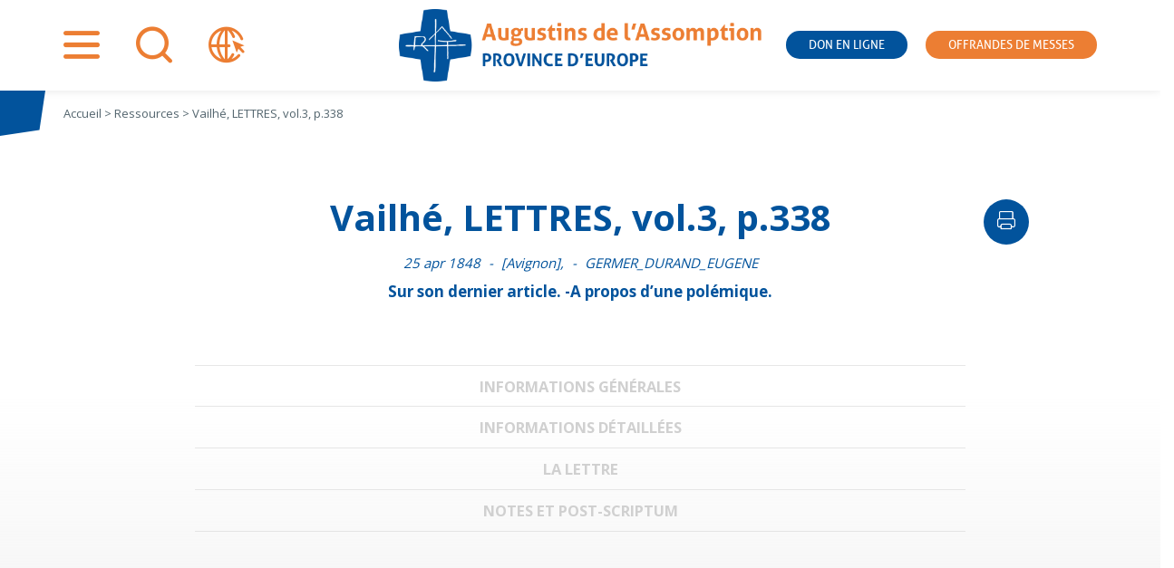

--- FILE ---
content_type: text/html; charset=UTF-8
request_url: https://www.assomption.org/lettre/b10566/
body_size: 13387
content:
<!doctype html>
<html lang="fr-FR">

<head>
	<meta charset="UTF-8">
	<meta name="viewport" content="width=device-width, initial-scale=1">
	<link rel="profile" href="https://gmpg.org/xfn/11">
	<link rel="preconnect" href="https://fonts.gstatic.com">
	

	<meta name='robots' content='index, follow, max-image-preview:large, max-snippet:-1, max-video-preview:-1' />
	<style>img:is([sizes="auto" i], [sizes^="auto," i]) { contain-intrinsic-size: 3000px 1500px }</style>
	<meta name="dlm-version" content="5.1.6">
<!-- Google Tag Manager for WordPress by gtm4wp.com -->
<script data-cfasync="false" data-pagespeed-no-defer>
	var gtm4wp_datalayer_name = "dataLayer";
	var dataLayer = dataLayer || [];
</script>
<!-- End Google Tag Manager for WordPress by gtm4wp.com -->
	<!-- This site is optimized with the Yoast SEO plugin v26.5 - https://yoast.com/wordpress/plugins/seo/ -->
	<title>Vailhé, LETTRES, vol.3, p.338 - Assomption</title>
<link data-rocket-preload as="style" href="https://fonts.googleapis.com/css2?family=Open+Sans:wght@400;700&#038;display=swap" rel="preload">
<link href="https://fonts.googleapis.com/css2?family=Open+Sans:wght@400;700&#038;display=swap" media="print" onload="this.media=&#039;all&#039;" rel="stylesheet">
<noscript><link rel="stylesheet" href="https://fonts.googleapis.com/css2?family=Open+Sans:wght@400;700&#038;display=swap"></noscript>
	<link rel="canonical" href="https://www.assomption.org/lettre/b10566/" />
	<meta property="og:locale" content="fr_FR" />
	<meta property="og:type" content="article" />
	<meta property="og:title" content="Vailhé, LETTRES, vol.3, p.338 - Assomption" />
	<meta property="og:description" content="Sur son dernier article. -A propos d&#039;une polémique." />
	<meta property="og:url" content="https://www.assomption.org/lettre/b10566/" />
	<meta property="og:site_name" content="Assomption" />
	<meta property="article:modified_time" content="2020-12-04T13:41:41+00:00" />
	<meta name="twitter:card" content="summary_large_image" />
	<meta name="twitter:label1" content="Durée de lecture estimée" />
	<meta name="twitter:data1" content="1 minute" />
	<script type="application/ld+json" class="yoast-schema-graph">{"@context":"https://schema.org","@graph":[{"@type":"WebPage","@id":"https://www.assomption.org/lettre/b10566/","url":"https://www.assomption.org/lettre/b10566/","name":"Vailhé, LETTRES, vol.3, p.338 - Assomption","isPartOf":{"@id":"https://www.assomption.org/#website"},"datePublished":"2020-12-04T13:41:35+00:00","dateModified":"2020-12-04T13:41:41+00:00","breadcrumb":{"@id":"https://www.assomption.org/lettre/b10566/#breadcrumb"},"inLanguage":"fr-FR","potentialAction":[{"@type":"ReadAction","target":["https://www.assomption.org/lettre/b10566/"]}]},{"@type":"BreadcrumbList","@id":"https://www.assomption.org/lettre/b10566/#breadcrumb","itemListElement":[{"@type":"ListItem","position":1,"name":"Accueil","item":"https://www.assomption.org/"},{"@type":"ListItem","position":2,"name":"Vailhé, LETTRES, vol.3, p.338"}]},{"@type":"WebSite","@id":"https://www.assomption.org/#website","url":"https://www.assomption.org/","name":"Assomption","description":"","publisher":{"@id":"https://www.assomption.org/#organization"},"potentialAction":[{"@type":"SearchAction","target":{"@type":"EntryPoint","urlTemplate":"https://www.assomption.org/?s={search_term_string}"},"query-input":{"@type":"PropertyValueSpecification","valueRequired":true,"valueName":"search_term_string"}}],"inLanguage":"fr-FR"},{"@type":"Organization","@id":"https://www.assomption.org/#organization","name":"Les Augustins de l'Assomption","url":"https://www.assomption.org/","logo":{"@type":"ImageObject","inLanguage":"fr-FR","@id":"https://www.assomption.org/#/schema/logo/image/","url":"https://www.assomption.org/wp-content/uploads/2020/12/logo.png","contentUrl":"https://www.assomption.org/wp-content/uploads/2020/12/logo.png","width":605,"height":121,"caption":"Les Augustins de l'Assomption"},"image":{"@id":"https://www.assomption.org/#/schema/logo/image/"}}]}</script>
	<!-- / Yoast SEO plugin. -->


<link rel='dns-prefetch' href='//hcaptcha.com' />
<link href='https://fonts.gstatic.com' crossorigin rel='preconnect' />
<link rel="alternate" type="application/rss+xml" title="Assomption &raquo; Flux" href="https://www.assomption.org/feed/" />
<link rel="alternate" type="application/rss+xml" title="Assomption &raquo; Flux des commentaires" href="https://www.assomption.org/comments/feed/" />
<link rel="alternate" type="application/rss+xml" title="Assomption &raquo; Vailhé, LETTRES, vol.3, p.338 Flux des commentaires" href="https://www.assomption.org/lettre/b10566/feed/" />
<style id='wp-emoji-styles-inline-css'>

	img.wp-smiley, img.emoji {
		display: inline !important;
		border: none !important;
		box-shadow: none !important;
		height: 1em !important;
		width: 1em !important;
		margin: 0 0.07em !important;
		vertical-align: -0.1em !important;
		background: none !important;
		padding: 0 !important;
	}
</style>
<link rel='stylesheet' id='wp-block-library-css' href='https://www.assomption.org/wp-includes/css/dist/block-library/style.min.css?ver=6.8.3' media='all' />
<style id='classic-theme-styles-inline-css'>
/*! This file is auto-generated */
.wp-block-button__link{color:#fff;background-color:#32373c;border-radius:9999px;box-shadow:none;text-decoration:none;padding:calc(.667em + 2px) calc(1.333em + 2px);font-size:1.125em}.wp-block-file__button{background:#32373c;color:#fff;text-decoration:none}
</style>
<style id='global-styles-inline-css'>
:root{--wp--preset--aspect-ratio--square: 1;--wp--preset--aspect-ratio--4-3: 4/3;--wp--preset--aspect-ratio--3-4: 3/4;--wp--preset--aspect-ratio--3-2: 3/2;--wp--preset--aspect-ratio--2-3: 2/3;--wp--preset--aspect-ratio--16-9: 16/9;--wp--preset--aspect-ratio--9-16: 9/16;--wp--preset--color--black: #000000;--wp--preset--color--cyan-bluish-gray: #abb8c3;--wp--preset--color--white: #ffffff;--wp--preset--color--pale-pink: #f78da7;--wp--preset--color--vivid-red: #cf2e2e;--wp--preset--color--luminous-vivid-orange: #ff6900;--wp--preset--color--luminous-vivid-amber: #fcb900;--wp--preset--color--light-green-cyan: #7bdcb5;--wp--preset--color--vivid-green-cyan: #00d084;--wp--preset--color--pale-cyan-blue: #8ed1fc;--wp--preset--color--vivid-cyan-blue: #0693e3;--wp--preset--color--vivid-purple: #9b51e0;--wp--preset--gradient--vivid-cyan-blue-to-vivid-purple: linear-gradient(135deg,rgba(6,147,227,1) 0%,rgb(155,81,224) 100%);--wp--preset--gradient--light-green-cyan-to-vivid-green-cyan: linear-gradient(135deg,rgb(122,220,180) 0%,rgb(0,208,130) 100%);--wp--preset--gradient--luminous-vivid-amber-to-luminous-vivid-orange: linear-gradient(135deg,rgba(252,185,0,1) 0%,rgba(255,105,0,1) 100%);--wp--preset--gradient--luminous-vivid-orange-to-vivid-red: linear-gradient(135deg,rgba(255,105,0,1) 0%,rgb(207,46,46) 100%);--wp--preset--gradient--very-light-gray-to-cyan-bluish-gray: linear-gradient(135deg,rgb(238,238,238) 0%,rgb(169,184,195) 100%);--wp--preset--gradient--cool-to-warm-spectrum: linear-gradient(135deg,rgb(74,234,220) 0%,rgb(151,120,209) 20%,rgb(207,42,186) 40%,rgb(238,44,130) 60%,rgb(251,105,98) 80%,rgb(254,248,76) 100%);--wp--preset--gradient--blush-light-purple: linear-gradient(135deg,rgb(255,206,236) 0%,rgb(152,150,240) 100%);--wp--preset--gradient--blush-bordeaux: linear-gradient(135deg,rgb(254,205,165) 0%,rgb(254,45,45) 50%,rgb(107,0,62) 100%);--wp--preset--gradient--luminous-dusk: linear-gradient(135deg,rgb(255,203,112) 0%,rgb(199,81,192) 50%,rgb(65,88,208) 100%);--wp--preset--gradient--pale-ocean: linear-gradient(135deg,rgb(255,245,203) 0%,rgb(182,227,212) 50%,rgb(51,167,181) 100%);--wp--preset--gradient--electric-grass: linear-gradient(135deg,rgb(202,248,128) 0%,rgb(113,206,126) 100%);--wp--preset--gradient--midnight: linear-gradient(135deg,rgb(2,3,129) 0%,rgb(40,116,252) 100%);--wp--preset--font-size--small: 13px;--wp--preset--font-size--medium: 20px;--wp--preset--font-size--large: 36px;--wp--preset--font-size--x-large: 42px;--wp--preset--spacing--20: 0.44rem;--wp--preset--spacing--30: 0.67rem;--wp--preset--spacing--40: 1rem;--wp--preset--spacing--50: 1.5rem;--wp--preset--spacing--60: 2.25rem;--wp--preset--spacing--70: 3.38rem;--wp--preset--spacing--80: 5.06rem;--wp--preset--shadow--natural: 6px 6px 9px rgba(0, 0, 0, 0.2);--wp--preset--shadow--deep: 12px 12px 50px rgba(0, 0, 0, 0.4);--wp--preset--shadow--sharp: 6px 6px 0px rgba(0, 0, 0, 0.2);--wp--preset--shadow--outlined: 6px 6px 0px -3px rgba(255, 255, 255, 1), 6px 6px rgba(0, 0, 0, 1);--wp--preset--shadow--crisp: 6px 6px 0px rgba(0, 0, 0, 1);}:where(.is-layout-flex){gap: 0.5em;}:where(.is-layout-grid){gap: 0.5em;}body .is-layout-flex{display: flex;}.is-layout-flex{flex-wrap: wrap;align-items: center;}.is-layout-flex > :is(*, div){margin: 0;}body .is-layout-grid{display: grid;}.is-layout-grid > :is(*, div){margin: 0;}:where(.wp-block-columns.is-layout-flex){gap: 2em;}:where(.wp-block-columns.is-layout-grid){gap: 2em;}:where(.wp-block-post-template.is-layout-flex){gap: 1.25em;}:where(.wp-block-post-template.is-layout-grid){gap: 1.25em;}.has-black-color{color: var(--wp--preset--color--black) !important;}.has-cyan-bluish-gray-color{color: var(--wp--preset--color--cyan-bluish-gray) !important;}.has-white-color{color: var(--wp--preset--color--white) !important;}.has-pale-pink-color{color: var(--wp--preset--color--pale-pink) !important;}.has-vivid-red-color{color: var(--wp--preset--color--vivid-red) !important;}.has-luminous-vivid-orange-color{color: var(--wp--preset--color--luminous-vivid-orange) !important;}.has-luminous-vivid-amber-color{color: var(--wp--preset--color--luminous-vivid-amber) !important;}.has-light-green-cyan-color{color: var(--wp--preset--color--light-green-cyan) !important;}.has-vivid-green-cyan-color{color: var(--wp--preset--color--vivid-green-cyan) !important;}.has-pale-cyan-blue-color{color: var(--wp--preset--color--pale-cyan-blue) !important;}.has-vivid-cyan-blue-color{color: var(--wp--preset--color--vivid-cyan-blue) !important;}.has-vivid-purple-color{color: var(--wp--preset--color--vivid-purple) !important;}.has-black-background-color{background-color: var(--wp--preset--color--black) !important;}.has-cyan-bluish-gray-background-color{background-color: var(--wp--preset--color--cyan-bluish-gray) !important;}.has-white-background-color{background-color: var(--wp--preset--color--white) !important;}.has-pale-pink-background-color{background-color: var(--wp--preset--color--pale-pink) !important;}.has-vivid-red-background-color{background-color: var(--wp--preset--color--vivid-red) !important;}.has-luminous-vivid-orange-background-color{background-color: var(--wp--preset--color--luminous-vivid-orange) !important;}.has-luminous-vivid-amber-background-color{background-color: var(--wp--preset--color--luminous-vivid-amber) !important;}.has-light-green-cyan-background-color{background-color: var(--wp--preset--color--light-green-cyan) !important;}.has-vivid-green-cyan-background-color{background-color: var(--wp--preset--color--vivid-green-cyan) !important;}.has-pale-cyan-blue-background-color{background-color: var(--wp--preset--color--pale-cyan-blue) !important;}.has-vivid-cyan-blue-background-color{background-color: var(--wp--preset--color--vivid-cyan-blue) !important;}.has-vivid-purple-background-color{background-color: var(--wp--preset--color--vivid-purple) !important;}.has-black-border-color{border-color: var(--wp--preset--color--black) !important;}.has-cyan-bluish-gray-border-color{border-color: var(--wp--preset--color--cyan-bluish-gray) !important;}.has-white-border-color{border-color: var(--wp--preset--color--white) !important;}.has-pale-pink-border-color{border-color: var(--wp--preset--color--pale-pink) !important;}.has-vivid-red-border-color{border-color: var(--wp--preset--color--vivid-red) !important;}.has-luminous-vivid-orange-border-color{border-color: var(--wp--preset--color--luminous-vivid-orange) !important;}.has-luminous-vivid-amber-border-color{border-color: var(--wp--preset--color--luminous-vivid-amber) !important;}.has-light-green-cyan-border-color{border-color: var(--wp--preset--color--light-green-cyan) !important;}.has-vivid-green-cyan-border-color{border-color: var(--wp--preset--color--vivid-green-cyan) !important;}.has-pale-cyan-blue-border-color{border-color: var(--wp--preset--color--pale-cyan-blue) !important;}.has-vivid-cyan-blue-border-color{border-color: var(--wp--preset--color--vivid-cyan-blue) !important;}.has-vivid-purple-border-color{border-color: var(--wp--preset--color--vivid-purple) !important;}.has-vivid-cyan-blue-to-vivid-purple-gradient-background{background: var(--wp--preset--gradient--vivid-cyan-blue-to-vivid-purple) !important;}.has-light-green-cyan-to-vivid-green-cyan-gradient-background{background: var(--wp--preset--gradient--light-green-cyan-to-vivid-green-cyan) !important;}.has-luminous-vivid-amber-to-luminous-vivid-orange-gradient-background{background: var(--wp--preset--gradient--luminous-vivid-amber-to-luminous-vivid-orange) !important;}.has-luminous-vivid-orange-to-vivid-red-gradient-background{background: var(--wp--preset--gradient--luminous-vivid-orange-to-vivid-red) !important;}.has-very-light-gray-to-cyan-bluish-gray-gradient-background{background: var(--wp--preset--gradient--very-light-gray-to-cyan-bluish-gray) !important;}.has-cool-to-warm-spectrum-gradient-background{background: var(--wp--preset--gradient--cool-to-warm-spectrum) !important;}.has-blush-light-purple-gradient-background{background: var(--wp--preset--gradient--blush-light-purple) !important;}.has-blush-bordeaux-gradient-background{background: var(--wp--preset--gradient--blush-bordeaux) !important;}.has-luminous-dusk-gradient-background{background: var(--wp--preset--gradient--luminous-dusk) !important;}.has-pale-ocean-gradient-background{background: var(--wp--preset--gradient--pale-ocean) !important;}.has-electric-grass-gradient-background{background: var(--wp--preset--gradient--electric-grass) !important;}.has-midnight-gradient-background{background: var(--wp--preset--gradient--midnight) !important;}.has-small-font-size{font-size: var(--wp--preset--font-size--small) !important;}.has-medium-font-size{font-size: var(--wp--preset--font-size--medium) !important;}.has-large-font-size{font-size: var(--wp--preset--font-size--large) !important;}.has-x-large-font-size{font-size: var(--wp--preset--font-size--x-large) !important;}
:where(.wp-block-post-template.is-layout-flex){gap: 1.25em;}:where(.wp-block-post-template.is-layout-grid){gap: 1.25em;}
:where(.wp-block-columns.is-layout-flex){gap: 2em;}:where(.wp-block-columns.is-layout-grid){gap: 2em;}
:root :where(.wp-block-pullquote){font-size: 1.5em;line-height: 1.6;}
</style>
<link rel='stylesheet' id='wpml-blocks-css' href='https://www.assomption.org/wp-content/plugins/sitepress-multilingual-cms/dist/css/blocks/styles.css?ver=4.6.15' media='all' />
<link rel='stylesheet' id='wpml-legacy-dropdown-0-css' href='https://www.assomption.org/wp-content/plugins/sitepress-multilingual-cms/templates/language-switchers/legacy-dropdown/style.min.css?ver=1' media='all' />
<link rel='stylesheet' id='wpml-legacy-horizontal-list-0-css' href='https://www.assomption.org/wp-content/plugins/sitepress-multilingual-cms/templates/language-switchers/legacy-list-horizontal/style.min.css?ver=1' media='all' />
<style id='wpml-legacy-horizontal-list-0-inline-css'>
.wpml-ls-statics-footer a, .wpml-ls-statics-footer .wpml-ls-sub-menu a, .wpml-ls-statics-footer .wpml-ls-sub-menu a:link, .wpml-ls-statics-footer li:not(.wpml-ls-current-language) .wpml-ls-link, .wpml-ls-statics-footer li:not(.wpml-ls-current-language) .wpml-ls-link:link {color:#444444;background-color:#ffffff;}.wpml-ls-statics-footer a, .wpml-ls-statics-footer .wpml-ls-sub-menu a:hover,.wpml-ls-statics-footer .wpml-ls-sub-menu a:focus, .wpml-ls-statics-footer .wpml-ls-sub-menu a:link:hover, .wpml-ls-statics-footer .wpml-ls-sub-menu a:link:focus {color:#000000;background-color:#eeeeee;}.wpml-ls-statics-footer .wpml-ls-current-language > a {color:#444444;background-color:#ffffff;}.wpml-ls-statics-footer .wpml-ls-current-language:hover>a, .wpml-ls-statics-footer .wpml-ls-current-language>a:focus {color:#000000;background-color:#eeeeee;}
</style>
<link rel='stylesheet' id='email-before-download-css' href='https://www.assomption.org/wp-content/plugins/email-before-download/public/css/email-before-download-public.css?ver=6.9.8' media='all' />
<link rel='stylesheet' id='parent-style-css' href='https://www.assomption.org/wp-content/cache/background-css/1/www.assomption.org/wp-content/themes/assomption/style.css?ver=1717687956&wpr_t=1765324391' media='all' />
<link rel='stylesheet' id='assomption-style-css' href='https://www.assomption.org/wp-content/themes/institutionnel/style.css?ver=1698411064' media='all' />
<link rel='stylesheet' id='assomption-print-css' href='https://www.assomption.org/wp-content/themes/assomption/print.css?ver=1613133505' media='print' />
<script src="https://www.assomption.org/wp-includes/js/jquery/jquery.min.js?ver=3.7.1" id="jquery-core-js"></script>
<script src="https://www.assomption.org/wp-includes/js/jquery/jquery-migrate.min.js?ver=3.4.1" id="jquery-migrate-js"></script>
<script src="https://www.assomption.org/wp-content/plugins/ultimate-addons-for-gutenberg/assets/js/slick.min.js?ver=6.8.3" id="uagb-slick-js-js"></script>
<script id="wpgmza_data-js-extra">
var wpgmza_google_api_status = {"message":"Engine is not google-maps","code":"ENGINE_NOT_GOOGLE_MAPS"};
</script>
<script data-minify="1" src="https://www.assomption.org/wp-content/cache/min/1/wp-content/plugins/wp-google-maps/wpgmza_data.js?ver=1752229338" id="wpgmza_data-js"></script>
<script src="https://www.assomption.org/wp-content/plugins/sitepress-multilingual-cms/templates/language-switchers/legacy-dropdown/script.min.js?ver=1" id="wpml-legacy-dropdown-0-js"></script>
<link rel="https://api.w.org/" href="https://www.assomption.org/wp-json/" /><link rel="alternate" title="JSON" type="application/json" href="https://www.assomption.org/wp-json/wp/v2/lettre/74810" /><link rel="EditURI" type="application/rsd+xml" title="RSD" href="https://www.assomption.org/xmlrpc.php?rsd" />
<meta name="generator" content="WordPress 6.8.3" />
<link rel='shortlink' href='https://www.assomption.org/?p=74810' />
<link rel="alternate" title="oEmbed (JSON)" type="application/json+oembed" href="https://www.assomption.org/wp-json/oembed/1.0/embed?url=https%3A%2F%2Fwww.assomption.org%2Flettre%2Fb10566%2F" />
<link rel="alternate" title="oEmbed (XML)" type="text/xml+oembed" href="https://www.assomption.org/wp-json/oembed/1.0/embed?url=https%3A%2F%2Fwww.assomption.org%2Flettre%2Fb10566%2F&#038;format=xml" />
<meta name="generator" content="WPML ver:4.6.15 stt:2,8;" />
<style>
.h-captcha{position:relative;display:block;margin-bottom:2rem;padding:0;clear:both}.h-captcha[data-size="normal"]{width:302px;height:76px}.h-captcha[data-size="compact"]{width:158px;height:138px}.h-captcha[data-size="invisible"]{display:none}.h-captcha iframe{z-index:1}.h-captcha::before{content:"";display:block;position:absolute;top:0;left:0;background:var(--wpr-bg-78e35ec4-e728-4e5b-bd2b-76a684d6548c) no-repeat;border:1px solid #fff0;border-radius:4px;box-sizing:border-box}.h-captcha::after{content:"The hCaptcha loading is delayed until user interaction.";font-family:-apple-system,system-ui,BlinkMacSystemFont,"Segoe UI",Roboto,Oxygen,Ubuntu,"Helvetica Neue",Arial,sans-serif;font-size:10px;font-weight:500;position:absolute;top:0;bottom:0;left:0;right:0;box-sizing:border-box;color:#bf1722;opacity:0}.h-captcha:not(:has(iframe))::after{animation:hcap-msg-fade-in .3s ease forwards;animation-delay:2s}.h-captcha:has(iframe)::after{animation:none;opacity:0}@keyframes hcap-msg-fade-in{to{opacity:1}}.h-captcha[data-size="normal"]::before{width:302px;height:76px;background-position:93.8% 28%}.h-captcha[data-size="normal"]::after{width:302px;height:76px;display:flex;flex-wrap:wrap;align-content:center;line-height:normal;padding:0 75px 0 10px}.h-captcha[data-size="compact"]::before{width:158px;height:138px;background-position:49.9% 78.8%}.h-captcha[data-size="compact"]::after{width:158px;height:138px;text-align:center;line-height:normal;padding:24px 10px 10px 10px}.h-captcha[data-theme="light"]::before,body.is-light-theme .h-captcha[data-theme="auto"]::before,.h-captcha[data-theme="auto"]::before{background-color:#fafafa;border:1px solid #e0e0e0}.h-captcha[data-theme="dark"]::before,body.is-dark-theme .h-captcha[data-theme="auto"]::before,html.wp-dark-mode-active .h-captcha[data-theme="auto"]::before,html.drdt-dark-mode .h-captcha[data-theme="auto"]::before{background-image:var(--wpr-bg-00680309-7d7b-4893-af61-2c1fe97cce5e);background-repeat:no-repeat;background-color:#333;border:1px solid #f5f5f5}@media (prefers-color-scheme:dark){.h-captcha[data-theme="auto"]::before{background-image:url(https://www.assomption.org/wp-content/plugins/hcaptcha-for-forms-and-more/assets/images/hcaptcha-div-logo-white.svg);background-repeat:no-repeat;background-color:#333;border:1px solid #f5f5f5}}.h-captcha[data-theme="custom"]::before{background-color:initial}.h-captcha[data-size="invisible"]::before,.h-captcha[data-size="invisible"]::after{display:none}.h-captcha iframe{position:relative}div[style*="z-index: 2147483647"] div[style*="border-width: 11px"][style*="position: absolute"][style*="pointer-events: none"]{border-style:none}
</style>

<!-- Google Tag Manager for WordPress by gtm4wp.com -->
<!-- GTM Container placement set to footer -->
<script data-cfasync="false" data-pagespeed-no-defer>
	var dataLayer_content = {"pagePostType":"lettre","pagePostType2":"single-lettre","pagePostAuthor":"admin"};
	dataLayer.push( dataLayer_content );
</script>
<script data-cfasync="false" data-pagespeed-no-defer>
(function(w,d,s,l,i){w[l]=w[l]||[];w[l].push({'gtm.start':
new Date().getTime(),event:'gtm.js'});var f=d.getElementsByTagName(s)[0],
j=d.createElement(s),dl=l!='dataLayer'?'&l='+l:'';j.async=true;j.src=
'//www.googletagmanager.com/gtm.js?id='+i+dl;f.parentNode.insertBefore(j,f);
})(window,document,'script','dataLayer','GTM-NLDZGQX');
</script>
<!-- End Google Tag Manager for WordPress by gtm4wp.com --><link rel="pingback" href="https://www.assomption.org/xmlrpc.php">		<style type="text/css">
					.site-title,
			.site-description {
				position: absolute;
				clip: rect(1px, 1px, 1px, 1px);
				}
					</style>
		<style>
span[data-name="hcap-cf7"] .h-captcha{margin-bottom:0}span[data-name="hcap-cf7"]~input[type="submit"],span[data-name="hcap-cf7"]~button[type="submit"]{margin-top:2rem}
</style>
<style id="uagb-style-conditional-extension">@media (min-width: 1025px){body .uag-hide-desktop.uagb-google-map__wrap,body .uag-hide-desktop{display:none !important}}@media (min-width: 768px) and (max-width: 1024px){body .uag-hide-tab.uagb-google-map__wrap,body .uag-hide-tab{display:none !important}}@media (max-width: 767px){body .uag-hide-mob.uagb-google-map__wrap,body .uag-hide-mob{display:none !important}}</style><link rel="icon" href="https://www.assomption.org/wp-content/uploads/2020/12/cropped-logo-32x32.png" sizes="32x32" />
<link rel="icon" href="https://www.assomption.org/wp-content/uploads/2020/12/cropped-logo-192x192.png" sizes="192x192" />
<link rel="apple-touch-icon" href="https://www.assomption.org/wp-content/uploads/2020/12/cropped-logo-180x180.png" />
<meta name="msapplication-TileImage" content="https://www.assomption.org/wp-content/uploads/2020/12/cropped-logo-270x270.png" />
<noscript><style id="rocket-lazyload-nojs-css">.rll-youtube-player, [data-lazy-src]{display:none !important;}</style></noscript><style id="wpr-lazyload-bg-container"></style><style id="wpr-lazyload-bg-exclusion"></style>
<noscript>
<style id="wpr-lazyload-bg-nostyle">.widget_rss.lacroix header::before{--wpr-bg-26a127b3-b97a-4572-acb6-b9f51c093900: url('https://www.la-croix.com/build/lacroix/images/logo-header.15d9a338.svg');}.widget_rss.lepelerin header::before{--wpr-bg-142b30ff-bb9b-47f4-9155-28b7626c377d: url('https://www.lepelerin.com/wp-content/uploads/2020/07/2019_Pelerin-Logotype-1.png');}.h-captcha::before{--wpr-bg-78e35ec4-e728-4e5b-bd2b-76a684d6548c: url('https://www.assomption.org/wp-content/plugins/hcaptcha-for-forms-and-more/assets/images/hcaptcha-div-logo.svg');}.h-captcha[data-theme="dark"]::before,body.is-dark-theme .h-captcha[data-theme="auto"]::before,html.wp-dark-mode-active .h-captcha[data-theme="auto"]::before,html.drdt-dark-mode .h-captcha[data-theme="auto"]::before{--wpr-bg-00680309-7d7b-4893-af61-2c1fe97cce5e: url('https://www.assomption.org/wp-content/plugins/hcaptcha-for-forms-and-more/assets/images/hcaptcha-div-logo-white.svg');}.h-captcha[data-theme="auto"]::before{--wpr-bg-5f02fe78-bcac-4155-b69e-e673956d306a: url('https://www.assomption.org/wp-content/plugins/hcaptcha-for-forms-and-more/assets/images/hcaptcha-div-logo-white.svg');}</style>
</noscript>
<script type="application/javascript">const rocket_pairs = [{"selector":".widget_rss.lacroix header","style":".widget_rss.lacroix header::before{--wpr-bg-26a127b3-b97a-4572-acb6-b9f51c093900: url('https:\/\/www.la-croix.com\/build\/lacroix\/images\/logo-header.15d9a338.svg');}","hash":"26a127b3-b97a-4572-acb6-b9f51c093900","url":"https:\/\/www.la-croix.com\/build\/lacroix\/images\/logo-header.15d9a338.svg"},{"selector":".widget_rss.lepelerin header","style":".widget_rss.lepelerin header::before{--wpr-bg-142b30ff-bb9b-47f4-9155-28b7626c377d: url('https:\/\/www.lepelerin.com\/wp-content\/uploads\/2020\/07\/2019_Pelerin-Logotype-1.png');}","hash":"142b30ff-bb9b-47f4-9155-28b7626c377d","url":"https:\/\/www.lepelerin.com\/wp-content\/uploads\/2020\/07\/2019_Pelerin-Logotype-1.png"},{"selector":".h-captcha","style":".h-captcha::before{--wpr-bg-78e35ec4-e728-4e5b-bd2b-76a684d6548c: url('https:\/\/www.assomption.org\/wp-content\/plugins\/hcaptcha-for-forms-and-more\/assets\/images\/hcaptcha-div-logo.svg');}","hash":"78e35ec4-e728-4e5b-bd2b-76a684d6548c","url":"https:\/\/www.assomption.org\/wp-content\/plugins\/hcaptcha-for-forms-and-more\/assets\/images\/hcaptcha-div-logo.svg"},{"selector":".h-captcha[data-theme=\"dark\"],body.is-dark-theme .h-captcha[data-theme=\"auto\"],html.wp-dark-mode-active .h-captcha[data-theme=\"auto\"],html.drdt-dark-mode .h-captcha[data-theme=\"auto\"]","style":".h-captcha[data-theme=\"dark\"]::before,body.is-dark-theme .h-captcha[data-theme=\"auto\"]::before,html.wp-dark-mode-active .h-captcha[data-theme=\"auto\"]::before,html.drdt-dark-mode .h-captcha[data-theme=\"auto\"]::before{--wpr-bg-00680309-7d7b-4893-af61-2c1fe97cce5e: url('https:\/\/www.assomption.org\/wp-content\/plugins\/hcaptcha-for-forms-and-more\/assets\/images\/hcaptcha-div-logo-white.svg');}","hash":"00680309-7d7b-4893-af61-2c1fe97cce5e","url":"https:\/\/www.assomption.org\/wp-content\/plugins\/hcaptcha-for-forms-and-more\/assets\/images\/hcaptcha-div-logo-white.svg"},{"selector":".h-captcha[data-theme=\"auto\"]","style":".h-captcha[data-theme=\"auto\"]::before{--wpr-bg-5f02fe78-bcac-4155-b69e-e673956d306a: url('https:\/\/www.assomption.org\/wp-content\/plugins\/hcaptcha-for-forms-and-more\/assets\/images\/hcaptcha-div-logo-white.svg');}","hash":"5f02fe78-bcac-4155-b69e-e673956d306a","url":"https:\/\/www.assomption.org\/wp-content\/plugins\/hcaptcha-for-forms-and-more\/assets\/images\/hcaptcha-div-logo-white.svg"}]; const rocket_excluded_pairs = [];</script><meta name="generator" content="WP Rocket 3.20.1.2" data-wpr-features="wpr_lazyload_css_bg_img wpr_minify_js wpr_lazyload_images wpr_image_dimensions wpr_desktop" /></head>

<body class="wp-singular lettre-template-default single single-lettre postid-74810 wp-custom-logo wp-theme-assomption wp-child-theme-institutionnel no-sidebar">
		<div data-rocket-location-hash="54257ff4dc2eb7aae68fa23eb5f11e06" id="page" class="site">
		<a class="skip-link screen-reader-text"
			href="#primary">Aller au contenu</a>

		<header data-rocket-location-hash="fc409f86088b20b81d38a444febf083b" id="masthead" class="site-header">
			<div data-rocket-location-hash="5cd83cba399d508b78dc1100d7c0521b" class="site-branding">
			<a href="https://www.assomption.org/">
								<img width="605" height="121" src="data:image/svg+xml,%3Csvg%20xmlns='http://www.w3.org/2000/svg'%20viewBox='0%200%20605%20121'%3E%3C/svg%3E" data-lazy-src="https://www.assomption.org/wp-content/themes/institutionnel/logo/francais.png"><noscript><img width="605" height="121" src="https://www.assomption.org/wp-content/themes/institutionnel/logo/francais.png"></noscript>
							</a>
								<p class="site-title"><a href="https://www.assomption.org/"
						rel="home">Assomption</a></p>
							</div><!-- .site-branding -->

			<!-- ajout widget area -->
						<nav id="header-widget-area" class="header-widget widget-area" role="complementary">
				<div id="custom_html-2" class="widget_text widget-odd widget-first widget-1 shortcut-menu widget widget_custom_html"><div class="textwidget custom-html-widget"><ul>
	<li class="bt-popin">
		<a href="#" id="pop-nav" class="icon-nav">
			 <span>Menu</span></a>
	</li>
		<li class="bt-popin">
		<a href="#" id="pop-search" class="icon-search">
			 <span>Recherche</span></a>
	</li>
		<li class="bt-popin">
		<a href="#" id="pop-othersites" class="icon-othersites">
			 <span>Autres sites</span></a>
	</li>
		<li class="donate">
		<a href="https://don.assomption.org" target="_blank">Don en ligne</a>
	</li>
</li>
		<li class="offrande">
		<a href="https://dons.assomption.org" target="_blank">Offrandes de messes</a>
	</li>
</ul></div></div>			</nav>
			

			<!-- fin nouvelle widget area -->
		</header><!-- #masthead -->

		<!-- ajout widget area -->
				<div data-rocket-location-hash="a3974f84b9f12d59e0cfc0c500081603" id="popins-widget-area" class="popins-widget widget-area" role="complementary">
			<div id="nav_menu-2" class="widget-odd widget-first widget-1 popin pop-nav widget widget_nav_menu"><div class="menu-navigation2-container"><ul id="menu-navigation2" class="menu"><li id="menu-item-110345" class="menu-item menu-item-type-post_type menu-item-object-page menu-item-home menu-item-110345"><a href="https://www.assomption.org/">Accueil</a></li>
<li id="menu-item-112561" class="menu-item menu-item-type-post_type menu-item-object-page menu-item-has-children menu-item-112561"><a href="https://www.assomption.org/qui-sommes-nous/">Qui sommes-nous ?</a>
<ul class="sub-menu">
	<li id="menu-item-112571" class="menu-item menu-item-type-post_type menu-item-object-page menu-item-112571"><a href="https://www.assomption.org/qui-sommes-nous/">En bref</a></li>
	<li id="menu-item-112568" class="menu-item menu-item-type-post_type menu-item-object-page menu-item-112568"><a href="https://www.assomption.org/qui-sommes-nous/notre-fondateur/">Notre fondateur</a></li>
	<li id="menu-item-112569" class="menu-item menu-item-type-post_type menu-item-object-page menu-item-112569"><a href="https://www.assomption.org/qui-sommes-nous/notre-histoire/">Notre histoire</a></li>
	<li id="menu-item-112570" class="menu-item menu-item-type-post_type menu-item-object-page menu-item-112570"><a href="https://www.assomption.org/qui-sommes-nous/la-famille-de-lassomption/">La famille de l’Assomption</a></li>
</ul>
</li>
<li id="menu-item-110486" class="menu-item menu-item-type-post_type menu-item-object-page menu-item-110486"><a href="https://www.assomption.org/spiritualite/">Spiritualité</a></li>
<li id="menu-item-112564" class="menu-item menu-item-type-post_type menu-item-object-page menu-item-112564"><a href="https://www.assomption.org/assomption-a-travers-le-monde/">Où nous trouver ?</a></li>
<li id="menu-item-110946" class="menu-item menu-item-type-post_type menu-item-object-page menu-item-110946"><a href="https://www.assomption.org/nos-oeuvres/">Oeuvres</a></li>
<li id="menu-item-120018" class="menu-item menu-item-type-post_type menu-item-object-page menu-item-120018"><a href="https://www.assomption.org/devenir-assomptionniste/">Devenir assomptionniste</a></li>
<li id="menu-item-116236" class="menu-item menu-item-type-post_type menu-item-object-page menu-item-116236"><a href="https://www.assomption.org/lalliance-laics-religieux/">L’Alliance laïcs-religieux</a></li>
<li id="menu-item-112577" class="menu-item menu-item-type-post_type menu-item-object-page menu-item-112577"><a href="https://www.assomption.org/projets/">Projets à soutenir</a></li>
<li id="menu-item-110349" class="menu-item menu-item-type-post_type menu-item-object-page menu-item-110349"><a href="https://www.assomption.org/ressources/">Ressources</a></li>
<li id="menu-item-116300" class="menu-item menu-item-type-post_type menu-item-object-page menu-item-116300"><a href="https://www.assomption.org/abus-sexuels-emprise/">Abus sexuels – Emprise</a></li>
</ul></div></div><div data-rocket-location-hash="812a196fd52203d072054221b47a7072" id="search-5" class="widget-odd widget-3 popin pop-search widget widget_search"><span class="widget-title">Rechercher sur le site</span><form role="search" method="get" class="search-form" action="https://www.assomption.org/">
				<label>
					<span class="screen-reader-text">Rechercher :</span>
					<input type="search" class="search-field" placeholder="Rechercher…" value="" name="s" />
				</label>
				<input type="submit" class="search-submit" value="Rechercher" />
			</form></div><div id="nav_menu-5" class="widget-even widget-4 popin pop-othersites widget widget_nav_menu"><div class="menu-autres-sites-container"><ul id="menu-autres-sites" class="menu"><li id="menu-item-112536" class="menu-item menu-item-type-custom menu-item-object-custom menu-item-112536"><a target="_blank" href="https://www.assomption-jeunes.org/">Site Jeunes</a></li>
<li id="menu-item-112551" class="menu-item menu-item-type-custom menu-item-object-custom menu-item-112551"><a target="_blank" href="https://www.allianceassomptionniste.org">Site Laïc</a></li>
<li id="menu-item-114413" class="menu-item menu-item-type-custom menu-item-object-custom menu-item-114413"><a href="https://intranet.assomption.org/">Intranet</a></li>
</ul></div></div>		</div>
		
		<!-- ajout chemin de fer -->
		<p id="breadcrumbs">
			<!-- Breadcrumb NavXT 7.4.1 -->
<span property="itemListElement" typeof="ListItem"><a property="item" typeof="WebPage" title="Go to Assomption." href="https://www.assomption.org" class="home" ><span property="name">Accueil</span></a><meta property="position" content="1"></span>&nbsp;&gt;&nbsp;<span property="itemListElement" typeof="ListItem"><a property="item" typeof="WebPage" title="Go to Ressources." href="https://www.assomption.org/ressources/" class="lettre-root post post-lettre" ><span property="name">Ressources</span></a><meta property="position" content="2"></span>&nbsp;&gt;&nbsp;<span property="itemListElement" typeof="ListItem"><span property="name" class="post post-lettre current-item">Vailhé, LETTRES, vol.3, p.338</span><meta property="url" content="https://www.assomption.org/lettre/b10566/"><meta property="position" content="3"></span>		</p>
	<main data-rocket-location-hash="3f9b5c44b7dc8013e2d3e42efcf88c6c" id="primary" class="site-main">

		
<article data-rocket-location-hash="f70cad3ce7b5086cb8f1b1077ed29c55" id="post-74810" class="post-74810 lettre type-lettre status-publish hentry">
    <header class="entry-header">
        <h1 class="entry-title">Vailhé, LETTRES, vol.3, p.338</h1>
		<div class="info-lettre">
			<span>
			25 apr 1848			</span>
			<span>
			[Avignon],			</span>
			<span>
			GERMER_DURAND_EUGENE			</span>
		</div>
		<p>Sur son dernier article. -A propos d&rsquo;une polémique.</p>
		<button class="print" onclick="window.print()"><i class="icon-print"></i></button>
    </header><!-- .entry-header -->

    
    <div class="entry-content accordeon">
	<section>
		<header>Informations générales</header>
		<div><ul> 
			<li>V3-338</li>
			<li>0+566|DLXVI</li>
			<li></li>
			<li></li>
			<li>Vailhé, LETTRES, vol.3, p.338</li>
			<li></li>
			<li></li>
			<li></li>
	</ul></div>
	</section>
	<section>
		<header>Informations détaillées</header>
		<div><ul>
			<li>1 PRESSE CATHOLIQUE<br />
2 CART, JEAN-FRANCOIS<br />
2 DEMIANS, AUGUSTE<br />
2 GENOUDE, ANTOINE-EUGENE DE<br />
2 LYON<br />
2 NAUDO, PAUL<br />
3 BEAUCAIRE<br />
3 NIMES</li>
			<li>A MONSIEUR EUGENE GERMER-DURAND (1).</li>
			<li>GERMER_DURAND_EUGENE</li>
			<li>le 25 avril 1848.</li>
			<li>25 apr 1848</li>
			<li>[Avignon],</li>
			<li></li>
			<li></li>
			</ul></div>
	</section>
	<section>
		<header>La lettre</header>
		<div> <p>Cher ami,</p>  <p>Je réfléchis à mon article; s&rsquo;il est trop fort, supprimez-le. Si vous le maintenez, à l&rsquo;endroit où je parle des chefs des partis, il faudrait mettre une note pour dire que je n&rsquo;entends pas parler de M. de Genoude et de sa singulière déclaration(2). Si Demians persiste dans ses personnalités et veut vous donner une autre pièce du genre de la dernière, faites-lui observer qu&rsquo;il faut absolument que je me retire pour n&rsquo;avoir pas l&rsquo;air d&rsquo;approuver le duel(3). Je tâcherai d&rsquo;être à Nîmes pour l&rsquo;ordre du jour du classement, mais pas plus tôt, car Monseigneur veut aller demain soir coucher à Beaucaire. Si je puis pourtant y arriver avant 7 heures, je viendrai le soir même.</p>  <p>Adieu. Tout à vous.</p>E. d'Alzon.</div>
	</section>
	<section>
		<header>Notes et post-scriptum</header>
		<div>1. Voir des extraits dans *Notes et Documents* , t. IV, p. 164. Le P. d'Alzon s'était rendu aux funérailles de Mgr Naudo, archevêque d'Avignon, qui était mort subitement le 23 avril.1. Voir des extraits dans *Notes et Documents* , t. IV, p. 164. Le P. d'Alzon s'était rendu aux funérailles de Mgr Naudo, archevêque d'Avignon, qui était mort subitement le 23 avril.<br />
2. Article paru en tête du journal, n° 18, le jeudi 27 avril, et relatif aux élections.<br />
3. A propos d'une polémique entre Demians et un certain Lyon.</div>
	</section>

    </div><!-- .entry-content -->

</article><!-- #post-74810 -->
	</main><!-- #main -->


	<footer id="colophon" class="site-footer">
					<div id="footer-widget-area" class="footer-widget widget-area" role="complementary">
				<div id="nav_menu-3" class="widget-odd widget-first widget-1 site-map widget widget_nav_menu"><div class="menu-plan-du-site-2-container"><ul id="menu-plan-du-site-2" class="menu"><li id="menu-item-116237" class="menu-item menu-item-type-post_type menu-item-object-page current_page_parent menu-item-116237"><a href="https://www.assomption.org/a-la-une/">À la une</a></li>
<li id="menu-item-116240" class="menu-item menu-item-type-custom menu-item-object-custom menu-item-116240"><a href="https://www.assomption.org/assomption-a-travers-le-monde/">Où nous trouver ?</a></li>
<li id="menu-item-116242" class="menu-item menu-item-type-custom menu-item-object-custom menu-item-116242"><a href="https://don.assomption.org/">Faire un don</a></li>
<li id="menu-item-116238" class="menu-item menu-item-type-post_type menu-item-object-page menu-item-116238"><a href="https://www.assomption.org/contactez-nous/">Contactez-nous</a></li>
<li id="menu-item-116241" class="menu-item menu-item-type-post_type menu-item-object-page menu-item-116241"><a href="https://www.assomption.org/nos-oeuvres/">Nos œuvres</a></li>
<li id="menu-item-116243" class="menu-item menu-item-type-post_type menu-item-object-page menu-item-116243"><a href="https://www.assomption.org/ressources/">Ressources</a></li>
<li id="menu-item-116239" class="menu-item menu-item-type-post_type menu-item-object-page menu-item-116239"><a href="https://www.assomption.org/abus-sexuels-emprise/">Abus sexuels &#8211; Emprise</a></li>
</ul></div></div><div id="custom_html-3" class="widget_text widget-odd widget-3 social-media widget widget_custom_html"><div class="textwidget custom-html-widget"><ul>
	<li>
		<a class="icon-facebook" href="https://www.facebook.com/assomptionnistesprovincedeurope" target="_blank">
			<span>Facebook</span></a>
		</li>
	<li>
		<a class="icon-youtube" href="https://www.youtube.com/channel/UC3y17bhGeb0zy5d8l55SnPg" target="_blank">
			<span>Youtube</span></a>
		</li>
	<li>
		<a class="icon-instagram" href="https://www.instagram.com/p/CJgA1BllBeX/?igshid=jt6otqidza1v" target="_blank">
			<span>Instagram</span></a>
		</li>
</ul></div></div><div id="custom_html-4" class="widget_text widget-even widget-4 rgpd widget widget_custom_html"><div class="textwidget custom-html-widget"><ul id="menu-liens-de-pied-de-page" class="menu"><li id="menu-item-112912" class="menu-item menu-item-type-post_type menu-item-object-page menu-item-privacy-policy menu-item-112912"><a href="https://www.assomption.org/politique-de-confidentialite/">Politique de confidentialité</a></li>
<li id="menu-item-111167" class="menu-item menu-item-type-custom menu-item-object-custom menu-item-111167"><a href="javascript:Didomi.preferences.show()">Gestion des cookies</a></li>
<li id="menu-item-110372" class="menu-item menu-item-type-post_type menu-item-object-page menu-item-110372"><a href="https://www.assomption.org/mentions-legales/">Mentions légales</a></li>
<li id="menu-item-112957" class="menu-item menu-item-type-post_type menu-item-object-page menu-item-112957"><a href="https://www.assomption.org/conditions-generales-dutilisation/">Conditions générales d’utilisation</a></li>
</ul></div></div>			</div>
			</footer><!-- #colophon -->
</div><!-- #page -->

<script type="speculationrules">
{"prefetch":[{"source":"document","where":{"and":[{"href_matches":"\/*"},{"not":{"href_matches":["\/wp-*.php","\/wp-admin\/*","\/wp-content\/uploads\/*","\/wp-content\/*","\/wp-content\/plugins\/*","\/wp-content\/themes\/institutionnel\/*","\/wp-content\/themes\/assomption\/*","\/*\\?(.+)"]}},{"not":{"selector_matches":"a[rel~=\"nofollow\"]"}},{"not":{"selector_matches":".no-prefetch, .no-prefetch a"}}]},"eagerness":"conservative"}]}
</script>

<!-- GTM Container placement set to footer -->
<!-- Google Tag Manager (noscript) -->
				<noscript><iframe src="https://www.googletagmanager.com/ns.html?id=GTM-NLDZGQX" height="0" width="0" style="display:none;visibility:hidden" aria-hidden="true"></iframe></noscript>
<!-- End Google Tag Manager (noscript) --><!-- Matomo -->
<script>
  var _paq = window._paq = window._paq || [];
  /* tracker methods like "setCustomDimension" should be called before "trackPageView" */
  _paq.push(['trackPageView']);
  _paq.push(['enableLinkTracking']);
  (function() {
    var u="https://matomo.bayard.io/";
    _paq.push(['setTrackerUrl', u+'matomo.php']);
    _paq.push(['setSiteId', '216']);
    var d=document, g=d.createElement('script'), s=d.getElementsByTagName('script')[0];
    g.async=true; g.src=u+'matomo.js'; s.parentNode.insertBefore(g,s);
  })();
</script>
<!-- End Matomo Code -->
<script id="dlm-xhr-js-extra">
var dlmXHRtranslations = {"error":"Une erreur s\u2019est produite lors de la tentative de t\u00e9l\u00e9chargement du fichier. Veuillez r\u00e9essayer.","not_found":"Le t\u00e9l\u00e9chargement n\u2019existe pas.","no_file_path":"Aucun chemin de fichier d\u00e9fini.","no_file_paths":"Aucun chemin de fichier sp\u00e9cifi\u00e9.","filetype":"Le t\u00e9l\u00e9chargement n\u2019est pas autoris\u00e9 pour ce type de fichier.","file_access_denied":"Acc\u00e8s refus\u00e9 \u00e0 ce fichier.","access_denied":"Acc\u00e8s refus\u00e9. Vous n\u2019avez pas les droits pour t\u00e9l\u00e9charger ce fichier.","security_error":"Something is wrong with the file path.","file_not_found":"Fichier introuvable."};
</script>
<script id="dlm-xhr-js-before">
const dlmXHR = {"xhr_links":{"class":["download-link","download-button"]},"prevent_duplicates":true,"ajaxUrl":"https:\/\/www.assomption.org\/wp-admin\/admin-ajax.php"}; dlmXHRinstance = {}; const dlmXHRGlobalLinks = "https://www.assomption.org/download/"; const dlmNonXHRGlobalLinks = []; dlmXHRgif = "https://www.assomption.org/wp-includes/images/spinner.gif"; const dlmXHRProgress = "1"
</script>
<script src="https://www.assomption.org/wp-content/plugins/download-monitor/assets/js/dlm-xhr.min.js?ver=5.1.6" id="dlm-xhr-js"></script>
<script id="dlm-xhr-js-after">
document.addEventListener("dlm-xhr-modal-data", function(event) { if ("undefined" !== typeof event.detail.headers["x-dlm-tc-required"]) { event.detail.data["action"] = "dlm_terms_conditions_modal"; event.detail.data["dlm_modal_response"] = "true"; }});
document.addEventListener("dlm-xhr-modal-data", function(event) {if ("undefined" !== typeof event.detail.headers["x-dlm-members-locked"]) {event.detail.data["action"] = "dlm_members_conditions_modal";event.detail.data["dlm_modal_response"] = "true";event.detail.data["dlm_members_form_redirect"] = "https://www.assomption.org/lettre/b10566/";}});
</script>
<script data-minify="1" src="https://www.assomption.org/wp-content/cache/min/1/wp-content/plugins/duracelltomi-google-tag-manager/dist/js/gtm4wp-form-move-tracker.js?ver=1752229338" id="gtm4wp-form-move-tracker-js"></script>
<script id="email-before-download-js-extra">
var ebd_inline = {"ajaxurl":"https:\/\/www.assomption.org\/wp-admin\/admin-ajax.php","ajax_nonce":"0dbc0aa7d8"};
</script>
<script data-minify="1" src="https://www.assomption.org/wp-content/cache/min/1/wp-content/plugins/email-before-download/public/js/email-before-download-public.js?ver=1752229338" id="email-before-download-js"></script>
<script id="rocket_lazyload_css-js-extra">
var rocket_lazyload_css_data = {"threshold":"300"};
</script>
<script id="rocket_lazyload_css-js-after">
!function o(n,c,a){function u(t,e){if(!c[t]){if(!n[t]){var r="function"==typeof require&&require;if(!e&&r)return r(t,!0);if(s)return s(t,!0);throw(e=new Error("Cannot find module '"+t+"'")).code="MODULE_NOT_FOUND",e}r=c[t]={exports:{}},n[t][0].call(r.exports,function(e){return u(n[t][1][e]||e)},r,r.exports,o,n,c,a)}return c[t].exports}for(var s="function"==typeof require&&require,e=0;e<a.length;e++)u(a[e]);return u}({1:[function(e,t,r){"use strict";{const c="undefined"==typeof rocket_pairs?[]:rocket_pairs,a=(("undefined"==typeof rocket_excluded_pairs?[]:rocket_excluded_pairs).map(t=>{var e=t.selector;document.querySelectorAll(e).forEach(e=>{e.setAttribute("data-rocket-lazy-bg-"+t.hash,"excluded")})}),document.querySelector("#wpr-lazyload-bg-container"));var o=rocket_lazyload_css_data.threshold||300;const u=new IntersectionObserver(e=>{e.forEach(t=>{t.isIntersecting&&c.filter(e=>t.target.matches(e.selector)).map(t=>{var e;t&&((e=document.createElement("style")).textContent=t.style,a.insertAdjacentElement("afterend",e),t.elements.forEach(e=>{u.unobserve(e),e.setAttribute("data-rocket-lazy-bg-"+t.hash,"loaded")}))})})},{rootMargin:o+"px"});function n(){0<(0<arguments.length&&void 0!==arguments[0]?arguments[0]:[]).length&&c.forEach(t=>{try{document.querySelectorAll(t.selector).forEach(e=>{"loaded"!==e.getAttribute("data-rocket-lazy-bg-"+t.hash)&&"excluded"!==e.getAttribute("data-rocket-lazy-bg-"+t.hash)&&(u.observe(e),(t.elements||=[]).push(e))})}catch(e){console.error(e)}})}n(),function(){const r=window.MutationObserver;return function(e,t){if(e&&1===e.nodeType)return(t=new r(t)).observe(e,{attributes:!0,childList:!0,subtree:!0}),t}}()(document.querySelector("body"),n)}},{}]},{},[1]);
</script>
<script data-minify="1" src="https://www.assomption.org/wp-content/cache/min/1/wp-content/themes/assomption/js/front.js?ver=1752229338" id="assomption-front-js"></script>
<script src="https://www.assomption.org/wp-includes/js/comment-reply.min.js?ver=6.8.3" id="comment-reply-js" async data-wp-strategy="async"></script>
<script>var FWP_HTTP = FWP_HTTP || {}; FWP_HTTP.lang = 'fr';</script><script>window.lazyLoadOptions=[{elements_selector:"img[data-lazy-src],.rocket-lazyload",data_src:"lazy-src",data_srcset:"lazy-srcset",data_sizes:"lazy-sizes",class_loading:"lazyloading",class_loaded:"lazyloaded",threshold:300,callback_loaded:function(element){if(element.tagName==="IFRAME"&&element.dataset.rocketLazyload=="fitvidscompatible"){if(element.classList.contains("lazyloaded")){if(typeof window.jQuery!="undefined"){if(jQuery.fn.fitVids){jQuery(element).parent().fitVids()}}}}}},{elements_selector:".rocket-lazyload",data_src:"lazy-src",data_srcset:"lazy-srcset",data_sizes:"lazy-sizes",class_loading:"lazyloading",class_loaded:"lazyloaded",threshold:300,}];window.addEventListener('LazyLoad::Initialized',function(e){var lazyLoadInstance=e.detail.instance;if(window.MutationObserver){var observer=new MutationObserver(function(mutations){var image_count=0;var iframe_count=0;var rocketlazy_count=0;mutations.forEach(function(mutation){for(var i=0;i<mutation.addedNodes.length;i++){if(typeof mutation.addedNodes[i].getElementsByTagName!=='function'){continue}
if(typeof mutation.addedNodes[i].getElementsByClassName!=='function'){continue}
images=mutation.addedNodes[i].getElementsByTagName('img');is_image=mutation.addedNodes[i].tagName=="IMG";iframes=mutation.addedNodes[i].getElementsByTagName('iframe');is_iframe=mutation.addedNodes[i].tagName=="IFRAME";rocket_lazy=mutation.addedNodes[i].getElementsByClassName('rocket-lazyload');image_count+=images.length;iframe_count+=iframes.length;rocketlazy_count+=rocket_lazy.length;if(is_image){image_count+=1}
if(is_iframe){iframe_count+=1}}});if(image_count>0||iframe_count>0||rocketlazy_count>0){lazyLoadInstance.update()}});var b=document.getElementsByTagName("body")[0];var config={childList:!0,subtree:!0};observer.observe(b,config)}},!1)</script><script data-no-minify="1" async src="https://www.assomption.org/wp-content/plugins/wp-rocket/assets/js/lazyload/17.8.3/lazyload.min.js"></script>
<svg class="svg-mask">
  <clipPath id="top-mask" clipPathUnits="objectBoundingBox"><path d="M0,0.999 C0.089,0.667,0.172,0.417,0.252,0.25 C0.331,0.083,0.413,0,0.497,0 C0.576,0,0.656,0.084,0.738,0.25 C0.819,0.418,0.907,0.667,1,1 H0"></path></clipPath>
  <clipPath id="bottom-mask" clipPathUnits="objectBoundingBox"><path d="M1,0 C0.911,0.332,0.828,0.582,0.748,0.75 C0.669,0.917,0.587,1,0.503,1 C0.424,1,0.344,0.916,0.262,0.75 C0.181,0.582,0.093,0.332,0,0 H1"></path></clipPath>
  <clipPath id="encoche" clipPathUnits="objectBoundingBox"><path d="M0,0 l0.03,0.788 c0.175,0.142,0.333,0.212,0.473,0.212 c0.074,0,0.149,-0.017,0.223,-0.053 c0.074,-0.035,0.155,-0.088,0.243,-0.159 L1,0 H0"></path></clipPath></svg>

<script>var rocket_beacon_data = {"ajax_url":"https:\/\/www.assomption.org\/wp-admin\/admin-ajax.php","nonce":"85c474a047","url":"https:\/\/www.assomption.org\/lettre\/b10566","is_mobile":false,"width_threshold":1600,"height_threshold":700,"delay":500,"debug":null,"status":{"atf":true,"lrc":true,"preconnect_external_domain":true},"elements":"img, video, picture, p, main, div, li, svg, section, header, span","lrc_threshold":1800,"preconnect_external_domain_elements":["link","script","iframe"],"preconnect_external_domain_exclusions":["static.cloudflareinsights.com","rel=\"profile\"","rel=\"preconnect\"","rel=\"dns-prefetch\"","rel=\"icon\""]}</script><script data-name="wpr-wpr-beacon" src='https://www.assomption.org/wp-content/plugins/wp-rocket/assets/js/wpr-beacon.min.js' async></script></body>
</html>

<!-- This website is like a Rocket, isn't it? Performance optimized by WP Rocket. Learn more: https://wp-rocket.me -->